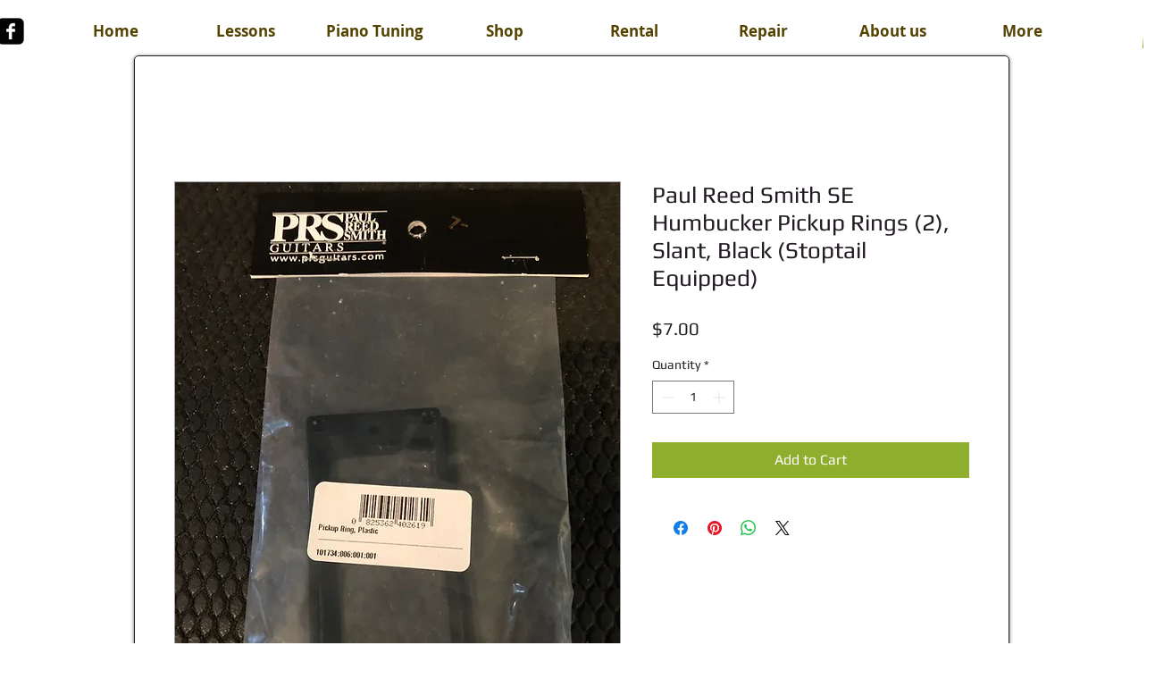

--- FILE ---
content_type: text/html; charset=utf-8
request_url: https://www.google.com/recaptcha/api2/aframe
body_size: 268
content:
<!DOCTYPE HTML><html><head><meta http-equiv="content-type" content="text/html; charset=UTF-8"></head><body><script nonce="S8HLIL-Acjka5ZRCvdlVYA">/** Anti-fraud and anti-abuse applications only. See google.com/recaptcha */ try{var clients={'sodar':'https://pagead2.googlesyndication.com/pagead/sodar?'};window.addEventListener("message",function(a){try{if(a.source===window.parent){var b=JSON.parse(a.data);var c=clients[b['id']];if(c){var d=document.createElement('img');d.src=c+b['params']+'&rc='+(localStorage.getItem("rc::a")?sessionStorage.getItem("rc::b"):"");window.document.body.appendChild(d);sessionStorage.setItem("rc::e",parseInt(sessionStorage.getItem("rc::e")||0)+1);localStorage.setItem("rc::h",'1769055531074');}}}catch(b){}});window.parent.postMessage("_grecaptcha_ready", "*");}catch(b){}</script></body></html>